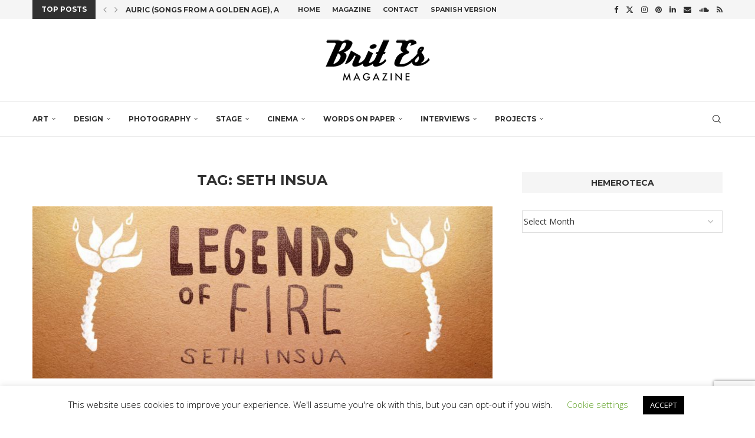

--- FILE ---
content_type: text/html; charset=utf-8
request_url: https://www.google.com/recaptcha/api2/anchor?ar=1&k=6Ld-mMIUAAAAAG1qnu4yr2481m8EF22onFoNiyOy&co=aHR0cHM6Ly93d3cuYnJpdGVzbWFnLmNvbTo0NDM.&hl=en&v=PoyoqOPhxBO7pBk68S4YbpHZ&size=invisible&anchor-ms=20000&execute-ms=30000&cb=dn5j5ftitxc7
body_size: 48606
content:
<!DOCTYPE HTML><html dir="ltr" lang="en"><head><meta http-equiv="Content-Type" content="text/html; charset=UTF-8">
<meta http-equiv="X-UA-Compatible" content="IE=edge">
<title>reCAPTCHA</title>
<style type="text/css">
/* cyrillic-ext */
@font-face {
  font-family: 'Roboto';
  font-style: normal;
  font-weight: 400;
  font-stretch: 100%;
  src: url(//fonts.gstatic.com/s/roboto/v48/KFO7CnqEu92Fr1ME7kSn66aGLdTylUAMa3GUBHMdazTgWw.woff2) format('woff2');
  unicode-range: U+0460-052F, U+1C80-1C8A, U+20B4, U+2DE0-2DFF, U+A640-A69F, U+FE2E-FE2F;
}
/* cyrillic */
@font-face {
  font-family: 'Roboto';
  font-style: normal;
  font-weight: 400;
  font-stretch: 100%;
  src: url(//fonts.gstatic.com/s/roboto/v48/KFO7CnqEu92Fr1ME7kSn66aGLdTylUAMa3iUBHMdazTgWw.woff2) format('woff2');
  unicode-range: U+0301, U+0400-045F, U+0490-0491, U+04B0-04B1, U+2116;
}
/* greek-ext */
@font-face {
  font-family: 'Roboto';
  font-style: normal;
  font-weight: 400;
  font-stretch: 100%;
  src: url(//fonts.gstatic.com/s/roboto/v48/KFO7CnqEu92Fr1ME7kSn66aGLdTylUAMa3CUBHMdazTgWw.woff2) format('woff2');
  unicode-range: U+1F00-1FFF;
}
/* greek */
@font-face {
  font-family: 'Roboto';
  font-style: normal;
  font-weight: 400;
  font-stretch: 100%;
  src: url(//fonts.gstatic.com/s/roboto/v48/KFO7CnqEu92Fr1ME7kSn66aGLdTylUAMa3-UBHMdazTgWw.woff2) format('woff2');
  unicode-range: U+0370-0377, U+037A-037F, U+0384-038A, U+038C, U+038E-03A1, U+03A3-03FF;
}
/* math */
@font-face {
  font-family: 'Roboto';
  font-style: normal;
  font-weight: 400;
  font-stretch: 100%;
  src: url(//fonts.gstatic.com/s/roboto/v48/KFO7CnqEu92Fr1ME7kSn66aGLdTylUAMawCUBHMdazTgWw.woff2) format('woff2');
  unicode-range: U+0302-0303, U+0305, U+0307-0308, U+0310, U+0312, U+0315, U+031A, U+0326-0327, U+032C, U+032F-0330, U+0332-0333, U+0338, U+033A, U+0346, U+034D, U+0391-03A1, U+03A3-03A9, U+03B1-03C9, U+03D1, U+03D5-03D6, U+03F0-03F1, U+03F4-03F5, U+2016-2017, U+2034-2038, U+203C, U+2040, U+2043, U+2047, U+2050, U+2057, U+205F, U+2070-2071, U+2074-208E, U+2090-209C, U+20D0-20DC, U+20E1, U+20E5-20EF, U+2100-2112, U+2114-2115, U+2117-2121, U+2123-214F, U+2190, U+2192, U+2194-21AE, U+21B0-21E5, U+21F1-21F2, U+21F4-2211, U+2213-2214, U+2216-22FF, U+2308-230B, U+2310, U+2319, U+231C-2321, U+2336-237A, U+237C, U+2395, U+239B-23B7, U+23D0, U+23DC-23E1, U+2474-2475, U+25AF, U+25B3, U+25B7, U+25BD, U+25C1, U+25CA, U+25CC, U+25FB, U+266D-266F, U+27C0-27FF, U+2900-2AFF, U+2B0E-2B11, U+2B30-2B4C, U+2BFE, U+3030, U+FF5B, U+FF5D, U+1D400-1D7FF, U+1EE00-1EEFF;
}
/* symbols */
@font-face {
  font-family: 'Roboto';
  font-style: normal;
  font-weight: 400;
  font-stretch: 100%;
  src: url(//fonts.gstatic.com/s/roboto/v48/KFO7CnqEu92Fr1ME7kSn66aGLdTylUAMaxKUBHMdazTgWw.woff2) format('woff2');
  unicode-range: U+0001-000C, U+000E-001F, U+007F-009F, U+20DD-20E0, U+20E2-20E4, U+2150-218F, U+2190, U+2192, U+2194-2199, U+21AF, U+21E6-21F0, U+21F3, U+2218-2219, U+2299, U+22C4-22C6, U+2300-243F, U+2440-244A, U+2460-24FF, U+25A0-27BF, U+2800-28FF, U+2921-2922, U+2981, U+29BF, U+29EB, U+2B00-2BFF, U+4DC0-4DFF, U+FFF9-FFFB, U+10140-1018E, U+10190-1019C, U+101A0, U+101D0-101FD, U+102E0-102FB, U+10E60-10E7E, U+1D2C0-1D2D3, U+1D2E0-1D37F, U+1F000-1F0FF, U+1F100-1F1AD, U+1F1E6-1F1FF, U+1F30D-1F30F, U+1F315, U+1F31C, U+1F31E, U+1F320-1F32C, U+1F336, U+1F378, U+1F37D, U+1F382, U+1F393-1F39F, U+1F3A7-1F3A8, U+1F3AC-1F3AF, U+1F3C2, U+1F3C4-1F3C6, U+1F3CA-1F3CE, U+1F3D4-1F3E0, U+1F3ED, U+1F3F1-1F3F3, U+1F3F5-1F3F7, U+1F408, U+1F415, U+1F41F, U+1F426, U+1F43F, U+1F441-1F442, U+1F444, U+1F446-1F449, U+1F44C-1F44E, U+1F453, U+1F46A, U+1F47D, U+1F4A3, U+1F4B0, U+1F4B3, U+1F4B9, U+1F4BB, U+1F4BF, U+1F4C8-1F4CB, U+1F4D6, U+1F4DA, U+1F4DF, U+1F4E3-1F4E6, U+1F4EA-1F4ED, U+1F4F7, U+1F4F9-1F4FB, U+1F4FD-1F4FE, U+1F503, U+1F507-1F50B, U+1F50D, U+1F512-1F513, U+1F53E-1F54A, U+1F54F-1F5FA, U+1F610, U+1F650-1F67F, U+1F687, U+1F68D, U+1F691, U+1F694, U+1F698, U+1F6AD, U+1F6B2, U+1F6B9-1F6BA, U+1F6BC, U+1F6C6-1F6CF, U+1F6D3-1F6D7, U+1F6E0-1F6EA, U+1F6F0-1F6F3, U+1F6F7-1F6FC, U+1F700-1F7FF, U+1F800-1F80B, U+1F810-1F847, U+1F850-1F859, U+1F860-1F887, U+1F890-1F8AD, U+1F8B0-1F8BB, U+1F8C0-1F8C1, U+1F900-1F90B, U+1F93B, U+1F946, U+1F984, U+1F996, U+1F9E9, U+1FA00-1FA6F, U+1FA70-1FA7C, U+1FA80-1FA89, U+1FA8F-1FAC6, U+1FACE-1FADC, U+1FADF-1FAE9, U+1FAF0-1FAF8, U+1FB00-1FBFF;
}
/* vietnamese */
@font-face {
  font-family: 'Roboto';
  font-style: normal;
  font-weight: 400;
  font-stretch: 100%;
  src: url(//fonts.gstatic.com/s/roboto/v48/KFO7CnqEu92Fr1ME7kSn66aGLdTylUAMa3OUBHMdazTgWw.woff2) format('woff2');
  unicode-range: U+0102-0103, U+0110-0111, U+0128-0129, U+0168-0169, U+01A0-01A1, U+01AF-01B0, U+0300-0301, U+0303-0304, U+0308-0309, U+0323, U+0329, U+1EA0-1EF9, U+20AB;
}
/* latin-ext */
@font-face {
  font-family: 'Roboto';
  font-style: normal;
  font-weight: 400;
  font-stretch: 100%;
  src: url(//fonts.gstatic.com/s/roboto/v48/KFO7CnqEu92Fr1ME7kSn66aGLdTylUAMa3KUBHMdazTgWw.woff2) format('woff2');
  unicode-range: U+0100-02BA, U+02BD-02C5, U+02C7-02CC, U+02CE-02D7, U+02DD-02FF, U+0304, U+0308, U+0329, U+1D00-1DBF, U+1E00-1E9F, U+1EF2-1EFF, U+2020, U+20A0-20AB, U+20AD-20C0, U+2113, U+2C60-2C7F, U+A720-A7FF;
}
/* latin */
@font-face {
  font-family: 'Roboto';
  font-style: normal;
  font-weight: 400;
  font-stretch: 100%;
  src: url(//fonts.gstatic.com/s/roboto/v48/KFO7CnqEu92Fr1ME7kSn66aGLdTylUAMa3yUBHMdazQ.woff2) format('woff2');
  unicode-range: U+0000-00FF, U+0131, U+0152-0153, U+02BB-02BC, U+02C6, U+02DA, U+02DC, U+0304, U+0308, U+0329, U+2000-206F, U+20AC, U+2122, U+2191, U+2193, U+2212, U+2215, U+FEFF, U+FFFD;
}
/* cyrillic-ext */
@font-face {
  font-family: 'Roboto';
  font-style: normal;
  font-weight: 500;
  font-stretch: 100%;
  src: url(//fonts.gstatic.com/s/roboto/v48/KFO7CnqEu92Fr1ME7kSn66aGLdTylUAMa3GUBHMdazTgWw.woff2) format('woff2');
  unicode-range: U+0460-052F, U+1C80-1C8A, U+20B4, U+2DE0-2DFF, U+A640-A69F, U+FE2E-FE2F;
}
/* cyrillic */
@font-face {
  font-family: 'Roboto';
  font-style: normal;
  font-weight: 500;
  font-stretch: 100%;
  src: url(//fonts.gstatic.com/s/roboto/v48/KFO7CnqEu92Fr1ME7kSn66aGLdTylUAMa3iUBHMdazTgWw.woff2) format('woff2');
  unicode-range: U+0301, U+0400-045F, U+0490-0491, U+04B0-04B1, U+2116;
}
/* greek-ext */
@font-face {
  font-family: 'Roboto';
  font-style: normal;
  font-weight: 500;
  font-stretch: 100%;
  src: url(//fonts.gstatic.com/s/roboto/v48/KFO7CnqEu92Fr1ME7kSn66aGLdTylUAMa3CUBHMdazTgWw.woff2) format('woff2');
  unicode-range: U+1F00-1FFF;
}
/* greek */
@font-face {
  font-family: 'Roboto';
  font-style: normal;
  font-weight: 500;
  font-stretch: 100%;
  src: url(//fonts.gstatic.com/s/roboto/v48/KFO7CnqEu92Fr1ME7kSn66aGLdTylUAMa3-UBHMdazTgWw.woff2) format('woff2');
  unicode-range: U+0370-0377, U+037A-037F, U+0384-038A, U+038C, U+038E-03A1, U+03A3-03FF;
}
/* math */
@font-face {
  font-family: 'Roboto';
  font-style: normal;
  font-weight: 500;
  font-stretch: 100%;
  src: url(//fonts.gstatic.com/s/roboto/v48/KFO7CnqEu92Fr1ME7kSn66aGLdTylUAMawCUBHMdazTgWw.woff2) format('woff2');
  unicode-range: U+0302-0303, U+0305, U+0307-0308, U+0310, U+0312, U+0315, U+031A, U+0326-0327, U+032C, U+032F-0330, U+0332-0333, U+0338, U+033A, U+0346, U+034D, U+0391-03A1, U+03A3-03A9, U+03B1-03C9, U+03D1, U+03D5-03D6, U+03F0-03F1, U+03F4-03F5, U+2016-2017, U+2034-2038, U+203C, U+2040, U+2043, U+2047, U+2050, U+2057, U+205F, U+2070-2071, U+2074-208E, U+2090-209C, U+20D0-20DC, U+20E1, U+20E5-20EF, U+2100-2112, U+2114-2115, U+2117-2121, U+2123-214F, U+2190, U+2192, U+2194-21AE, U+21B0-21E5, U+21F1-21F2, U+21F4-2211, U+2213-2214, U+2216-22FF, U+2308-230B, U+2310, U+2319, U+231C-2321, U+2336-237A, U+237C, U+2395, U+239B-23B7, U+23D0, U+23DC-23E1, U+2474-2475, U+25AF, U+25B3, U+25B7, U+25BD, U+25C1, U+25CA, U+25CC, U+25FB, U+266D-266F, U+27C0-27FF, U+2900-2AFF, U+2B0E-2B11, U+2B30-2B4C, U+2BFE, U+3030, U+FF5B, U+FF5D, U+1D400-1D7FF, U+1EE00-1EEFF;
}
/* symbols */
@font-face {
  font-family: 'Roboto';
  font-style: normal;
  font-weight: 500;
  font-stretch: 100%;
  src: url(//fonts.gstatic.com/s/roboto/v48/KFO7CnqEu92Fr1ME7kSn66aGLdTylUAMaxKUBHMdazTgWw.woff2) format('woff2');
  unicode-range: U+0001-000C, U+000E-001F, U+007F-009F, U+20DD-20E0, U+20E2-20E4, U+2150-218F, U+2190, U+2192, U+2194-2199, U+21AF, U+21E6-21F0, U+21F3, U+2218-2219, U+2299, U+22C4-22C6, U+2300-243F, U+2440-244A, U+2460-24FF, U+25A0-27BF, U+2800-28FF, U+2921-2922, U+2981, U+29BF, U+29EB, U+2B00-2BFF, U+4DC0-4DFF, U+FFF9-FFFB, U+10140-1018E, U+10190-1019C, U+101A0, U+101D0-101FD, U+102E0-102FB, U+10E60-10E7E, U+1D2C0-1D2D3, U+1D2E0-1D37F, U+1F000-1F0FF, U+1F100-1F1AD, U+1F1E6-1F1FF, U+1F30D-1F30F, U+1F315, U+1F31C, U+1F31E, U+1F320-1F32C, U+1F336, U+1F378, U+1F37D, U+1F382, U+1F393-1F39F, U+1F3A7-1F3A8, U+1F3AC-1F3AF, U+1F3C2, U+1F3C4-1F3C6, U+1F3CA-1F3CE, U+1F3D4-1F3E0, U+1F3ED, U+1F3F1-1F3F3, U+1F3F5-1F3F7, U+1F408, U+1F415, U+1F41F, U+1F426, U+1F43F, U+1F441-1F442, U+1F444, U+1F446-1F449, U+1F44C-1F44E, U+1F453, U+1F46A, U+1F47D, U+1F4A3, U+1F4B0, U+1F4B3, U+1F4B9, U+1F4BB, U+1F4BF, U+1F4C8-1F4CB, U+1F4D6, U+1F4DA, U+1F4DF, U+1F4E3-1F4E6, U+1F4EA-1F4ED, U+1F4F7, U+1F4F9-1F4FB, U+1F4FD-1F4FE, U+1F503, U+1F507-1F50B, U+1F50D, U+1F512-1F513, U+1F53E-1F54A, U+1F54F-1F5FA, U+1F610, U+1F650-1F67F, U+1F687, U+1F68D, U+1F691, U+1F694, U+1F698, U+1F6AD, U+1F6B2, U+1F6B9-1F6BA, U+1F6BC, U+1F6C6-1F6CF, U+1F6D3-1F6D7, U+1F6E0-1F6EA, U+1F6F0-1F6F3, U+1F6F7-1F6FC, U+1F700-1F7FF, U+1F800-1F80B, U+1F810-1F847, U+1F850-1F859, U+1F860-1F887, U+1F890-1F8AD, U+1F8B0-1F8BB, U+1F8C0-1F8C1, U+1F900-1F90B, U+1F93B, U+1F946, U+1F984, U+1F996, U+1F9E9, U+1FA00-1FA6F, U+1FA70-1FA7C, U+1FA80-1FA89, U+1FA8F-1FAC6, U+1FACE-1FADC, U+1FADF-1FAE9, U+1FAF0-1FAF8, U+1FB00-1FBFF;
}
/* vietnamese */
@font-face {
  font-family: 'Roboto';
  font-style: normal;
  font-weight: 500;
  font-stretch: 100%;
  src: url(//fonts.gstatic.com/s/roboto/v48/KFO7CnqEu92Fr1ME7kSn66aGLdTylUAMa3OUBHMdazTgWw.woff2) format('woff2');
  unicode-range: U+0102-0103, U+0110-0111, U+0128-0129, U+0168-0169, U+01A0-01A1, U+01AF-01B0, U+0300-0301, U+0303-0304, U+0308-0309, U+0323, U+0329, U+1EA0-1EF9, U+20AB;
}
/* latin-ext */
@font-face {
  font-family: 'Roboto';
  font-style: normal;
  font-weight: 500;
  font-stretch: 100%;
  src: url(//fonts.gstatic.com/s/roboto/v48/KFO7CnqEu92Fr1ME7kSn66aGLdTylUAMa3KUBHMdazTgWw.woff2) format('woff2');
  unicode-range: U+0100-02BA, U+02BD-02C5, U+02C7-02CC, U+02CE-02D7, U+02DD-02FF, U+0304, U+0308, U+0329, U+1D00-1DBF, U+1E00-1E9F, U+1EF2-1EFF, U+2020, U+20A0-20AB, U+20AD-20C0, U+2113, U+2C60-2C7F, U+A720-A7FF;
}
/* latin */
@font-face {
  font-family: 'Roboto';
  font-style: normal;
  font-weight: 500;
  font-stretch: 100%;
  src: url(//fonts.gstatic.com/s/roboto/v48/KFO7CnqEu92Fr1ME7kSn66aGLdTylUAMa3yUBHMdazQ.woff2) format('woff2');
  unicode-range: U+0000-00FF, U+0131, U+0152-0153, U+02BB-02BC, U+02C6, U+02DA, U+02DC, U+0304, U+0308, U+0329, U+2000-206F, U+20AC, U+2122, U+2191, U+2193, U+2212, U+2215, U+FEFF, U+FFFD;
}
/* cyrillic-ext */
@font-face {
  font-family: 'Roboto';
  font-style: normal;
  font-weight: 900;
  font-stretch: 100%;
  src: url(//fonts.gstatic.com/s/roboto/v48/KFO7CnqEu92Fr1ME7kSn66aGLdTylUAMa3GUBHMdazTgWw.woff2) format('woff2');
  unicode-range: U+0460-052F, U+1C80-1C8A, U+20B4, U+2DE0-2DFF, U+A640-A69F, U+FE2E-FE2F;
}
/* cyrillic */
@font-face {
  font-family: 'Roboto';
  font-style: normal;
  font-weight: 900;
  font-stretch: 100%;
  src: url(//fonts.gstatic.com/s/roboto/v48/KFO7CnqEu92Fr1ME7kSn66aGLdTylUAMa3iUBHMdazTgWw.woff2) format('woff2');
  unicode-range: U+0301, U+0400-045F, U+0490-0491, U+04B0-04B1, U+2116;
}
/* greek-ext */
@font-face {
  font-family: 'Roboto';
  font-style: normal;
  font-weight: 900;
  font-stretch: 100%;
  src: url(//fonts.gstatic.com/s/roboto/v48/KFO7CnqEu92Fr1ME7kSn66aGLdTylUAMa3CUBHMdazTgWw.woff2) format('woff2');
  unicode-range: U+1F00-1FFF;
}
/* greek */
@font-face {
  font-family: 'Roboto';
  font-style: normal;
  font-weight: 900;
  font-stretch: 100%;
  src: url(//fonts.gstatic.com/s/roboto/v48/KFO7CnqEu92Fr1ME7kSn66aGLdTylUAMa3-UBHMdazTgWw.woff2) format('woff2');
  unicode-range: U+0370-0377, U+037A-037F, U+0384-038A, U+038C, U+038E-03A1, U+03A3-03FF;
}
/* math */
@font-face {
  font-family: 'Roboto';
  font-style: normal;
  font-weight: 900;
  font-stretch: 100%;
  src: url(//fonts.gstatic.com/s/roboto/v48/KFO7CnqEu92Fr1ME7kSn66aGLdTylUAMawCUBHMdazTgWw.woff2) format('woff2');
  unicode-range: U+0302-0303, U+0305, U+0307-0308, U+0310, U+0312, U+0315, U+031A, U+0326-0327, U+032C, U+032F-0330, U+0332-0333, U+0338, U+033A, U+0346, U+034D, U+0391-03A1, U+03A3-03A9, U+03B1-03C9, U+03D1, U+03D5-03D6, U+03F0-03F1, U+03F4-03F5, U+2016-2017, U+2034-2038, U+203C, U+2040, U+2043, U+2047, U+2050, U+2057, U+205F, U+2070-2071, U+2074-208E, U+2090-209C, U+20D0-20DC, U+20E1, U+20E5-20EF, U+2100-2112, U+2114-2115, U+2117-2121, U+2123-214F, U+2190, U+2192, U+2194-21AE, U+21B0-21E5, U+21F1-21F2, U+21F4-2211, U+2213-2214, U+2216-22FF, U+2308-230B, U+2310, U+2319, U+231C-2321, U+2336-237A, U+237C, U+2395, U+239B-23B7, U+23D0, U+23DC-23E1, U+2474-2475, U+25AF, U+25B3, U+25B7, U+25BD, U+25C1, U+25CA, U+25CC, U+25FB, U+266D-266F, U+27C0-27FF, U+2900-2AFF, U+2B0E-2B11, U+2B30-2B4C, U+2BFE, U+3030, U+FF5B, U+FF5D, U+1D400-1D7FF, U+1EE00-1EEFF;
}
/* symbols */
@font-face {
  font-family: 'Roboto';
  font-style: normal;
  font-weight: 900;
  font-stretch: 100%;
  src: url(//fonts.gstatic.com/s/roboto/v48/KFO7CnqEu92Fr1ME7kSn66aGLdTylUAMaxKUBHMdazTgWw.woff2) format('woff2');
  unicode-range: U+0001-000C, U+000E-001F, U+007F-009F, U+20DD-20E0, U+20E2-20E4, U+2150-218F, U+2190, U+2192, U+2194-2199, U+21AF, U+21E6-21F0, U+21F3, U+2218-2219, U+2299, U+22C4-22C6, U+2300-243F, U+2440-244A, U+2460-24FF, U+25A0-27BF, U+2800-28FF, U+2921-2922, U+2981, U+29BF, U+29EB, U+2B00-2BFF, U+4DC0-4DFF, U+FFF9-FFFB, U+10140-1018E, U+10190-1019C, U+101A0, U+101D0-101FD, U+102E0-102FB, U+10E60-10E7E, U+1D2C0-1D2D3, U+1D2E0-1D37F, U+1F000-1F0FF, U+1F100-1F1AD, U+1F1E6-1F1FF, U+1F30D-1F30F, U+1F315, U+1F31C, U+1F31E, U+1F320-1F32C, U+1F336, U+1F378, U+1F37D, U+1F382, U+1F393-1F39F, U+1F3A7-1F3A8, U+1F3AC-1F3AF, U+1F3C2, U+1F3C4-1F3C6, U+1F3CA-1F3CE, U+1F3D4-1F3E0, U+1F3ED, U+1F3F1-1F3F3, U+1F3F5-1F3F7, U+1F408, U+1F415, U+1F41F, U+1F426, U+1F43F, U+1F441-1F442, U+1F444, U+1F446-1F449, U+1F44C-1F44E, U+1F453, U+1F46A, U+1F47D, U+1F4A3, U+1F4B0, U+1F4B3, U+1F4B9, U+1F4BB, U+1F4BF, U+1F4C8-1F4CB, U+1F4D6, U+1F4DA, U+1F4DF, U+1F4E3-1F4E6, U+1F4EA-1F4ED, U+1F4F7, U+1F4F9-1F4FB, U+1F4FD-1F4FE, U+1F503, U+1F507-1F50B, U+1F50D, U+1F512-1F513, U+1F53E-1F54A, U+1F54F-1F5FA, U+1F610, U+1F650-1F67F, U+1F687, U+1F68D, U+1F691, U+1F694, U+1F698, U+1F6AD, U+1F6B2, U+1F6B9-1F6BA, U+1F6BC, U+1F6C6-1F6CF, U+1F6D3-1F6D7, U+1F6E0-1F6EA, U+1F6F0-1F6F3, U+1F6F7-1F6FC, U+1F700-1F7FF, U+1F800-1F80B, U+1F810-1F847, U+1F850-1F859, U+1F860-1F887, U+1F890-1F8AD, U+1F8B0-1F8BB, U+1F8C0-1F8C1, U+1F900-1F90B, U+1F93B, U+1F946, U+1F984, U+1F996, U+1F9E9, U+1FA00-1FA6F, U+1FA70-1FA7C, U+1FA80-1FA89, U+1FA8F-1FAC6, U+1FACE-1FADC, U+1FADF-1FAE9, U+1FAF0-1FAF8, U+1FB00-1FBFF;
}
/* vietnamese */
@font-face {
  font-family: 'Roboto';
  font-style: normal;
  font-weight: 900;
  font-stretch: 100%;
  src: url(//fonts.gstatic.com/s/roboto/v48/KFO7CnqEu92Fr1ME7kSn66aGLdTylUAMa3OUBHMdazTgWw.woff2) format('woff2');
  unicode-range: U+0102-0103, U+0110-0111, U+0128-0129, U+0168-0169, U+01A0-01A1, U+01AF-01B0, U+0300-0301, U+0303-0304, U+0308-0309, U+0323, U+0329, U+1EA0-1EF9, U+20AB;
}
/* latin-ext */
@font-face {
  font-family: 'Roboto';
  font-style: normal;
  font-weight: 900;
  font-stretch: 100%;
  src: url(//fonts.gstatic.com/s/roboto/v48/KFO7CnqEu92Fr1ME7kSn66aGLdTylUAMa3KUBHMdazTgWw.woff2) format('woff2');
  unicode-range: U+0100-02BA, U+02BD-02C5, U+02C7-02CC, U+02CE-02D7, U+02DD-02FF, U+0304, U+0308, U+0329, U+1D00-1DBF, U+1E00-1E9F, U+1EF2-1EFF, U+2020, U+20A0-20AB, U+20AD-20C0, U+2113, U+2C60-2C7F, U+A720-A7FF;
}
/* latin */
@font-face {
  font-family: 'Roboto';
  font-style: normal;
  font-weight: 900;
  font-stretch: 100%;
  src: url(//fonts.gstatic.com/s/roboto/v48/KFO7CnqEu92Fr1ME7kSn66aGLdTylUAMa3yUBHMdazQ.woff2) format('woff2');
  unicode-range: U+0000-00FF, U+0131, U+0152-0153, U+02BB-02BC, U+02C6, U+02DA, U+02DC, U+0304, U+0308, U+0329, U+2000-206F, U+20AC, U+2122, U+2191, U+2193, U+2212, U+2215, U+FEFF, U+FFFD;
}

</style>
<link rel="stylesheet" type="text/css" href="https://www.gstatic.com/recaptcha/releases/PoyoqOPhxBO7pBk68S4YbpHZ/styles__ltr.css">
<script nonce="La3XrKXR5ZSpwQcgw7PVXg" type="text/javascript">window['__recaptcha_api'] = 'https://www.google.com/recaptcha/api2/';</script>
<script type="text/javascript" src="https://www.gstatic.com/recaptcha/releases/PoyoqOPhxBO7pBk68S4YbpHZ/recaptcha__en.js" nonce="La3XrKXR5ZSpwQcgw7PVXg">
      
    </script></head>
<body><div id="rc-anchor-alert" class="rc-anchor-alert"></div>
<input type="hidden" id="recaptcha-token" value="[base64]">
<script type="text/javascript" nonce="La3XrKXR5ZSpwQcgw7PVXg">
      recaptcha.anchor.Main.init("[\x22ainput\x22,[\x22bgdata\x22,\x22\x22,\[base64]/[base64]/[base64]/KE4oMTI0LHYsdi5HKSxMWihsLHYpKTpOKDEyNCx2LGwpLFYpLHYpLFQpKSxGKDE3MSx2KX0scjc9ZnVuY3Rpb24obCl7cmV0dXJuIGx9LEM9ZnVuY3Rpb24obCxWLHYpe04odixsLFYpLFZbYWtdPTI3OTZ9LG49ZnVuY3Rpb24obCxWKXtWLlg9KChWLlg/[base64]/[base64]/[base64]/[base64]/[base64]/[base64]/[base64]/[base64]/[base64]/[base64]/[base64]\\u003d\x22,\[base64]\\u003d\x22,\x22w4/ChhXDuFIXMsO/wqtpVsO/w6TDpMKpwqtoK30DwobClMOWbi1cVjHCvi4fY8OMW8KcKXhpw7rDsyXDucK4fcOMSsKnNcOoWsKMJ8OXwq1JwpxcGgDDgAoZKGnDsQHDvgExwrUuARBtRTUmHxfCvsKqQMOPCsKsw5zDoS/CmxzDrMOKwozDl2xEw7bCq8O7w4Q6DsKeZsOpwrXCoDzCiA7DhD8sZMK1YGjDnQ5/KMKyw6kSw5JIecK6UAggw5rCowF1byInw4PDhsKqNS/[base64]/woPCizbCiSVBw5vDsFfDvWnCqFNVw4U7wrzDs0R/[base64]/CscK3P1gJwqPCp8KCGMKad8KqwrnCiMOaw4pfWWswS8OIRRtKP0Qjw5XCisKreG9pVnNyIcK9wpxww4N8w5YSwqY/w6PChGoqBcOow6QdVMOawoXDmAI5w6/Dl3jCjMK2d0rCvsOqVTgUw65uw513w6BaV8K4VcOnK33Cr8O5H8KdZTIVesORwrY5w4phL8OsaFApwpXCoWwyCcK/PEvDmkTDisKdw7nCtFNdbMK5D8K9KATDvcOSPRjCv8ObX1PCpcKNSV3DosKcKzzCvBfDlz3CnQvDnUvDrCEhwrfCssO/RcKww7ojwoRYwojCvMKBGEFJIQtzwoPDhMKLw7wcwobCgWLCgBEWOFrCisK+TgDDt8KeLFzDu8K/[base64]/wqHCk8KrQMOsdMO2MxjCkiHCqMKIw6kuwppCEMOEYyNXwrbCocKDelp8aT3CicKdPGjDmUQfaMOxBcOHSTMVwrLDucKQwpzDjA8uYsOmw4HCrMKaw4sdw5JIwrxCwo7DkcKKVcOUDMOZw4lHwqsaO8KdETMWw5jCvRcPw77Dsy4bwqHCkWbCp2Ekw4bCmMKuwqh/AQHDgsKZwokxP8OEVcKKw44VJcOlMlQTeX/DvcKfe8O0JsKzF1ZeS8OhEMOHYFJHbzTDpsO3w4Q8fcOJWQgnEmhVw6HCrMO1ZFPDnTTDrA7DnybCjMKowoo6HcOEwp/CkATDh8OsTQLDnFAGSR1MVcKiV8K8QArDnClfwqkZCirDvMOrw5fCj8OpMgEEw7vDtnFVUQvDv8K/wrzCi8O/w4LDm8K1w77CgsOiwotmMGTCp8KtaGAyGsK/w70+w5LChMOyw4bDpxXDusKMwqjDoMKxwrE8OcKFNXHDnMK1XsKLRsKcw5DCoxUPwqUFwpsmdMK3Cx3DrcKIw7vCslPDucOLworCnsKgEiMJw47DocOIwpjDijxdw753LsKTw7wqf8OMwqovw6VqZ04HdnTDvmVRXXZQwqdGwp7Dv8OqwqnChQ9pwrdnwqU0NGc6wq/[base64]/UCRbAnEgwociw5UTwo/ChMKdL8K3w6vDk3VEJl4HcMKGdQ/Dg8Kjw4bDq8KQT1HCssO2MEjDgsKuEFTDlhhSwqjCgF8Uwq7DvRxRBDzDocOCRl8rUANFwr/[base64]/CqWfCicOTw6DCn35Nw4jCvmrCtzbCqcKWZGPDglVCw7PCqCoyw6fDkMKpw5nCnB3CoMOLw4V0wprDnwfCmcOjcAhnw6XCky7DicO5U8K1S8OTNCrCjVlETMK0WcK2JC7CvsOow7dEPH/DvlogZ8Kjw4/Di8OEF8OIJ8K/EcKww5vCsVbDtRPDvsKlKMKpwpAnwobDnB5GdE/Dp0vCm1BOT2xiwp/[base64]/DoAgqa8K9YsOhwpjDscKTVXDDsMOpQ8O/wrLDtQbCvETDgsO+T10TwoPDlMKMfgkMwpxbwqMPTcOCwopKacKWw4PDoynCpREYHMKiw4vCqCJvw4PDpDshw6cRw68Uw44CKXrDvwvCn2LDscOZesORM8Knw4LCicKJwpE0wq/DjcK+C8OKw7xRwoRLTzpIOUUpwrfCu8KuOgDDocK+X8KXM8KiWyzCnMOBwqfCtEttan7DvsKyacKPwpYMH23Dm2pcw4LDsRDDqCXDuMO5TsOIE3HDlSXCvzLDisOZw5PCqMOIwp/CtDw3wpbCscKcDMOdw6h1RsOiQsOrw60AMMKAwqZqJ8K0w7PClxIrJQHCisOjby4NwrdXw5nCnMOmFsK/woNzw6zCusO1D3MnCMKCC8O9wrbChl3CpsKTw4vCvMOzMsOlwoPDmsK/KQbCuMKcKcO+wpZHIxcABMO/w49hAcOWwqzCuAbDpcK7aCjDrF7DjsKSI8K8w5nCpsKCw4oEw60nw5srw4Y1wrPCmFxYw7LCmcOrK1oMw4A1wpI9wpMSw40YWsKnwrbCphcEGMKNOcOaw4/[base64]/ZCN+TMKWd0HDqhQfw7zDgsOQJ8ONwo/DnzvCpkrDuFjDkQ7CrsOjw7PDocKCwpgSwqDDg1/CkMOlKDpVwqYlwrnDksO1wrnCvcKHw5ZDwqfDkMO8DHbDozzCnXlkTMODcsOARlJeIFXDnVtmwqRuw6jDhBUXwoMQwog5QCDCrcOywq/DusKTEMOAT8KJLVPDpQ3CkGvCucOXdGXCnsKWMTYHwpXCn3TCvsKDwqbDqC/Cpwklwop+RMOXb1Ukwp8tInjCicKvw7pBw5kwZx/DrXNOwqkAwonDh0DDuMKPw7hdNB/[base64]/[base64]/Cn8KFL2jDksKUw6snLsO9wpDDkSMkw4AlCyUKw4J0w6nDqsONRhcrw7Bww77DqcKKO8Kjwo9ew6csXsKNw7t6w4bDlDFTDiBHwqUEw5jDvsKCwo3CvVt2wrRxw73Dp0nCvcOUwpIESsOiHSLCuGQIc2nDjMO9CMKUw6JHd0PCkA48bMOgw73CisKJw5fCjMKfwq/[base64]/CjxHDuMO6ARzDicOzFcKJScKtw6bCt1fCucKtw5vColjDoMORw5/DhsOGw7pUwqkfWMOyDgHCm8KGwpPCtUPDo8Oew6XDlno5NsO6wq/[base64]/CkMKcYnvDiTLCgcODw7smw7/DlMOkwrEhLcKFw6MlwovCu3vCm8OFwqE9XMOuazLDmsKaYSNXwrlgGmvDlMKtwqvDosOOwpVfcsKiAHwbwrkOwrI3w7nDpn5BHcObw4/CvsODw7bCh8KZwq3DlhgewojDksOEw75CUMOmwrskw7bCsSbClcKgw5HCmUMJwqxbwonDoVPCk8O5wqs5XcOgwqXCpcO6LiTDlC9dwonDoGR8e8Odwrc9SF/DjMKQW2DDqcOrV8KXH8O1EsK2P3vCocOkw53CjsKbw5zCgwx1w7N6w71Jwp5RacKMwqEPBnvCl8KfTnvCqgd+f18lCAfCocKOw67ChcKnwq3Cpl7Chh5BFWzCgFhFTsKew6LDocKewovCvcO/WsKtBWzCgsKNw6pawpVsJMOhCcO0C8KNw6RgCEsXY8OEfMKzw7bCtDpZPSjDucOHZCNUWsKjUcO9FBV5NMKew6B/w69PVGvChGgxwp7DpzcUXmpHw4/DusKLwpMGJFHDpMK+woc4Swd9w6QUw5dfAMKTLQ7CpMOLw5XCmSl8OMOuw6l7woURY8OMA8OEwp87MkIvR8Klw4DCtinCiTUGwotYw7bCh8KHw4w+S1HCuEpzw4wcwrDDssK8eUE/wqvCn2I9BkUgw4DDjsKOR8OHw5TDrsO6wqzDocKowpkuwpVnCgBmFcOGwqTDuSs1w6rDgsKwTsKRw6nDrsKIwrbDjMO3wpDDqMKuwrzCgBvDnGHCl8K/[base64]/wqZjw78AFcK9QMKKw5LDvcOBwrvDqMKOw5YBflvChFRKKWYew6lnLcKYw7pXwo1Lwo7DpMK2SsOtBnbCunTDnHrCjsOcS2Qow7TChMOKT0bDkFUwwrTCrMKCw5zDgEgMwp4bBXPCg8Omw4Rbwp9ww54ZwpHCgi7Du8O4eTvDuygPGRPDh8Oew5/CvcK1bX5Uw5zDlMOTwrM+w44Bw6wDOibDthXDmMKTw6TDj8Kew7Bxw73CuUPCqiJuw5fCtMKBX2pYw74zwrXClXhbXsO4f8OfC8OTUMOmwpfDjl7DkMKww7TDtwpPMcK9eMKiOUvDpFpUfcKRC8OgwpXCllY+dBfDhcKIwq/[base64]/CGXCoQDCrXHCk0hFWynDsldPKzokwpF4w4pne3DDp8K1w7DDmMOQPCl+w7VaYsKOw5kqwphQDcKWw5jCmxpkw4NSwo3Dpylvw4grwrLDqRXDp0TCssO2w5DCn8KbPMO0wqnDkVIZwrcmwpt8wpJVO8OYw5tKOG9yE1rDnEnCrsORwqPCukTDosKOGSvDkcOlw5/ChsKWwobCvsKawqgHwqk8wo1kPRV5w5lowroNwqnDuzbCnWJPIXVcwprDijtew5jDucK7w7TDkQQwH8Kmw4gow4/[base64]/[base64]/wr3CsG9vP3TCqcOjCyYVw5bCnsOrwqbCjTXDhcKlKGwhMkowwox7wobDjD3Cul1Cw6tHeXLCicKSSsO0X8KVwrjDtcK5wojCgx/DuGQXw6XDosKywr9/ScKaMETCh8OpS1PDs20Nw4R2wqZ1IknCiCpZwr/[base64]/DocOjbsOqfMKQa8KHK8OoFMOew5vCjHLDpsK9wpnCv1PClm3DuGzDnFvCpMOsw41WScO5a8KzfcKjwpNDwrxhwoMrw5dMw5MBwoEtWH1bF8K/wqMVw5bCog81F3Asw7TCgGA6w6knw7Q9wr3ClcOJw7TCkyZYw4sOBsKQPMO4E8KBR8KhYW/CpCBkdCt8wqrCrsOpUsOVEgLClMKhbcOWw4RNwrXClXPCj8ObwpfClhPChMKSw6HDihrDnTLCq8O3w5/DncODYsOZGsObw4lzNMKhwog1w6rDq8KeSsOWworDrlxqwoXCq0tQw495wrjCgAoPwqvDtsOJw55FNcK6W8KhQC7CiRZMfUwANsOUe8KWw5gLP0/DpQ7CuXPDs8KhwpjDthxXw53DmmTDph/CnMKXKsOPeMKawo3DvcOCccKBw4vCkcK4HsKLw61HwpsIOcKZcMKlBMOqw6oEUl7Cs8OZw6/DsWR0NU7DicOfPcOFwplXEcKWw7vCt8KTwrTCu8KKwqXCnhrCi8KjXcKFI8K/dsOLwowOEsO0wo8Mw59ew54qCnLDssKpGcOYVyjDmMKqw5bDhVcVwohlLjUgwpDDlSzCl8Knw5UGwrNEPEPCjcONesOIDT4GKcOyw73CgT/Do1jCq8KkWcK0w719w67CuD8cw7oMwrPDnMOabzkyw7FmasKfJcOtHA9Zw5fDgMOyRApewoLCjxYxw4BoT8KkwqYWwp9Kw6gzB8Kjwr0/w7gcOSA7bMO6wrwLwofCj1kDbCzDoVpCwoHDj8O6w7I6wqHCtV1NXcOPFcKCc2N1wpQ3w7fClsOdNcOnw5chw7xCJMKOw78MHjFAZMOZNsKcwr7CtsOwIMOiGUTDpFtxFA0tUE5Zwo/CqcOmM8K8OsKww7rDrTDCnFvClgRDwotNw7LDg09fMVdMAMO7EDlYw47DiH/ClcKpw6t2wqPCnsK/w6HChsKUw6kCwrnCslx8wpzChsK4w4DCiMOuwqPDkxYRw5Bgw5XCl8OTwo3DsBzCmcOSw5oZEghZQmjDq39RZxzDtgHDvCF/KMK+wrXCoTHCvxt7ZcK5w6hDEcKzLQTCrcK0wphyL8OrGQ/Ct8OgwqDDg8OPwqnCtA3CgEgfdgs1w5rDtcO7HsKBMl5VIsOkw6x2w7HCv8ONwqLDiMO/wp3CjMK1JlrCjXYDwq1sw7jCiMKFfDnCjCRAwoQSw4rClcOkwoTCjRkTwozCkhkBwrtzCn/Dj8KpwrzCrsOUESFsVGwSwoXCg8OkPmXDswV2wrbCpHVEwrTDmcOgexfCoEDCiWXCon3CtMKMcsOTwqMQM8O4ScO1w75PdMO8woBnWcKKw7B4ZibDk8KuZsORw7BNwoBvKcK+woXDg8OPwoTCnsOYARt/[base64]/Ehc8w6x1w7HDlcKjMVLCqWLCj8OJSxnCoh3CvsO6wrtWw5LDuMO6KD/DsA8YbQHDq8Kjw6TDqsO+wpEAXcOOacOJwrFGKx4JVcOYwrcZw55QM2sMNDdTX8Okw5RcV1cMclTCgsOiLsOMwqDDjk/DjsOhQX7CnUzCln53b8Osw60jw5TCoMK+wqBaw71bw5ALPV4TFX8ADl/CnMKSSMK3BSYwOcKiwpMJQMOzwo9facKRCXxGwpJAWsOswqHCn8ObGjlCwpJCw43CjQrCqsKtw6JZGj3CnsKTw7LCqjFAPMKKwqDDvGbDp8Klw50Dw6BSBlbCisO/[base64]/CisOuw7DCtMOPV8O8w5fDh0FjGmHCvsK4wo7DjsOfEx4ZG8KnPGB7wqMiw47CicOKwrHCj2bCuUAjw4d1M8K4DsOGesKhwqYUw6nDh2Ecw7tsw7vCusKXw4ZBw5dZworDqsK4SBRfwqhLHMK1RMOXVMOqWyTDvyQvcMO9wqnCoMOtw64iwqEgwpxpwpNswp07Yn/[base64]/CoFVSw6nCoGcow6BiRyFHM8KZfcKLEsORwqnCnMK4wqHCjcKDIlASw7YaLMORwrPDoEQlaMKaBsObUsKlwpzCrsOXwq7Dkl0rFMOvE8KBH38IwpzDvMOYK8KePMK3OWoEw47Cuy40eRsUwq7ClTzDuMKpw4DDt1vClMOrFxPCjsKjKsK9woPCqnx+WsK/B8KbY8O7OsO8w7/CuHvDpMKKOFkSwqBhJ8OJEG0xL8KfCsOxw4HDicK4w6PCnsODTcK8RAh5w4jDnMKIwrJAwpTDpWDCrsOowpXCj3HCvxLDsGx3wqLCqWkkwoTCjSzDhHlWwp/Du27DmsOZVFnDncO3woJbTsKaMkgOGsK4w45tw4DDicKswpjCqhAcLcKkw5bDh8Kywpt7wrg2UMKeW3DDjGHDucKywpfCnsKawohAwrrDoC/CiCnCjsKrw6NkXDNjdFnCg3fCiBnDs8KgwoPDlsKQC8OgdsO1wqEIAcK1wrNLw5Newq9BwqVHHMO9w5/[base64]/[base64]/w5LDuxJewpQRwpcLw4xxw5FfwodWw6Qpw6/[base64]/w7fCo8O9fwHClwfDjcOUfcKdX8ONcMKoU8KPw6fDtsORw7AfRknCvQ/Cu8OECMKqwovCucKDCwMLZ8OOw55wbS8MwqJfJB/Dm8O8O8Kvw5oPLsKMwr8bw5fCjsOJw4PDgcOfw6PCrcKOZR/[base64]/DlMK7F2zCjUPCqMK4w6dZw4jDocKiA8KMLwXCrcO2DmrDisOTwrXCg8KewpFCw7DCtMK/[base64]/wobCpVPChDIQwrx8wpHDs8K/Ugs8wp0lwqjDt8Kbw6xKejPDr8ObKcK6LcOXXDkDUQ04IMOtw4wZMj3Cg8KOU8KlZ8OswojCh8OWwrdWFMKcDcKDNkVNecKJT8KBBMKAwrYKN8OVwpTDpMK/[base64]/CqwjClcOTDsKiwqkzPRjClMOtGcOZWsKJWMOaScO0CsKNw4bCq0Qrw6h/[base64]/woHDmFUKFMOAw6QXbyM0w7/[base64]/wqDDqMOjTMK5w6bDgcOFw6DDuRhWSAvCucKvEsOOwp1eX2N9w6t3VHnDvMO/wqvChcOabQfClhrDpzPCgMOiw7FbEwXDm8KWw6kGw47CkHN5KcO+w7RLEUDDp3hlw6zCtsOFKMORUMOEw4ZHEsOYw5/DtsO2w55qb8Kbw47DrFttBsK5w6PDiRTCgcOTCnFwJMO6IMKSwohtHMKhw580AUEgw5E9wod4w7HCoR/[base64]/DoQ0ww6xpw57Cj8KmfsKQOm0XwqrCmEMoVU1IYDcyw69Dc8OPw63DgCTDhnnDpl1iBcOCJMOLw4nDjsKwVDrDk8KVelnCh8OLXsOvJiA9F8ObwpLDoMKRwrrCvS7DscOpMMONw47DtcKsJcKsS8Kyw6d6SWsSw7TCoU/CrcOKQ0rDm2nCtHkWw4/DlTNDDsKrwo3DqUnCmR4hw6MpwqjClWnClgHDl3bDj8KJIMOfw6RjUsOSH3jDtMOGw4XDmHoqPcOKwojDh3jCjzdiAMKbVFjDq8K7UCTCgxzDiMKkEcOOwqZRHCLDsRTCri1Jw6DCi0HDvsOMwociMwhTagJiKCABFMOdw41jXXDDkMOtw7/[base64]/IWvDjsO3wp4mRlA0wrLCnEssJH0ewp53UcK6TMOZNWZ4HMOQJGbDrC7Cr2kuH1Z7WsOzw7/Du1FSw44eKHEywq1Zam3CsivCosKTcVd0NcOID8Oaw54Mw7PDvcO0X0Nmw5/DngxxwoMgDsOwXikUciIlWcKuw6XDm8OUwoXCkcO9wpN4woMYYBvDoMONe3vCgCsfwr5nUcKywprCl8OBw7LDgMOzw6gOw48Bw5HDqMODLMK+wrbDhU94aFTChcOew6ZZw7sdwrw8wp/CtxMSbV5tOkRRZsKnEsOae8O6wprDtcKvUMOSw5pgwphjw5saHSnCkTI0fwvDkxLCnsKrw5rCl24NcsO/w7zCs8K8G8O2w7fCikFkw5bCqUUrw6dDFcKJCnTCrVRuaMKgJsKxJsKxw6tgwrtWLcOAw6XCt8KNUQfDt8OOw4PCvsK7wqRfwq0lf2s5wp3Du04BPsKCYcKxAsKuw4IvB2XCshNeQmwCwr3DkcK2w71rScOMcixfJCE7b8KFZAkrZ8KsV8OrDXIcQMKGw5/Co8O2wqbCvMKKag/DvcKrwobCggkdw64Gwr/DhAPDgkvDhcOxwpXDvFgPbmdRwo5kIxPDuCnCj2lhPw9AOMKPWMO/wqPCvWUeER/[base64]/CgcOrwoVdw4lpcW4Bw5XCqcKNPsKMwp1uwrTDu0HCli3CmMOuw4vDmcO+ZMOBwp4wwpDDqMOlwoY/w4LDvgrCskvDpGw3w7fCsDXComVJbMO1HcOjw7xuwo7DnsOqfcOhAwRiKcORw6zDvMK8wo3CrMK3wo3CnMO8O8OeezjCjkDClcOgwrHCuMKnw4vCisKSFcOCw6gBa0pHAF/DrsODF8OPwp94w6Igw5vDt8ONw6EywrTCmsKrUsOGwoN3w64lSMObWxbCjUnCt0dXw6TCgMKxOB/Cq3AHAFXCm8KPasKPwrBew4XDjsOYCA50DcOpOElsa8Kmc0XDpS5Pwp/CrXVOwq3CjVHCmyUdwqYjw7DDucO0wqPDjghkX8OSX8KZTQVaQBXDmwnCrMKHwp7DvT9Jw67DlcKuKcKBLcKMdcKrwq3Cn0zDvcOow6VXw69HwpbDqSXCjnkcD8Opwr3CkcKWwpMJQsOBwrvCq8OEFhvDiTXCrT/[base64]/OsKowqLCpcOTw6hgXnNGwrPClDTCqsKCwqrCrcKLKMOUwo3CkhFzw4LCj3IYwoXCvUwvwokhwrnDnWEawpoVw6fChMOhVTHDq0DCqGvChiQew6HDum/CuyrDg2zCkcKIw6bCg3IUd8O0wrHDhThIwqvDthzCpD7DhsOsasKeQ3rCjcOLw5vDsWDDqAYAwp9aw6XDnMK0BsKZRsO8XcO6wpt+w5lqwoUewog+w53DmU/[base64]/wq7ClQ/[base64]/[base64]/[base64]/CgMKOW8KPw5Vow4I3SsOtw5ctwpQow77DnyDDqEbDogJGRsKxUMKOEsOKwq8USWdVAsKuVHfCrDA9WcKpwpF8XwcVw67Cs3bDvcKLacOOwqvDky7DpcOuw7vCtkgvw53DkWbDqsO1wq1QZsKdJcOzw63Cs2NcJMKvw79/JMObw4kKwq1MIGwtwprDkcOAw7U9DsONwoPCi3BkZMOtw6okccK8wqZ1HcO/wobCl1vCtMOid8O6IXfDtDgyw5LCrEbDsnkMw4Z9UTxBdDtjw6BjSCRbw6XDqwxLHsO4Q8KGE1xKCADCtsK/wphHw4LDuXg0w7zCm2xES8KlVMKNN2DDqWnCosKVG8KBw6rDpcOYLsO/TMOrNhp8w5Bzwr/CqxVOc8Olwos6wp3Cu8KwCDTDqcOowrZmJ1DDhSRbwobDgVfDtsOYfMO+esO/UcKeDCPDkxwRMcKpN8Owwo7DuxJuA8ODwr9xEinCl8OgwqXDl8OaF0lLwqTCpELDux5gw6kqw5NPwqjCnAxpw4sBwqoTw7DCq8KiwqpuGSR1OEwMBEPChGDCvMO0w7Vgw4ZtJ8Odw4YlXWNDw6EJwo/DusKSw4Q1BnjDv8KYN8OpVcO4w77CtsO/Om/Diyt2McK9Z8Kaw5HCrCNzJwwfDcOeXsKiAMOZwo5pwrHDjMK2ISTCvMKWwoRPwrE4w7XCjGM+w543Xig9w7TCnUUrAWcgw77DmHQYZkrDjcOzZRbDosOWwqQVwpFleMO1YB9eZ8OEM0V8w7NSwrotw4bDqcK2wp1pEQpcwqNUbsOVw4/DmH9IbDZ2wrALVHzCm8KUwqVgw7cZwofDn8Otw6IPwpkewqrDsMORwqLCh1vDuMKNTgNTXHVPwoBxwoBIYMKQw7zDiANfZSjDh8Kawpp6wpYyYMKcw41vcVrCgQNbwqESwpfCggPDswkRw4nDj1nCnA/Cp8Oxw4wKawNGw509MMOkUcOaw6nDjmrCuAzDlxPCgMOpw4rDvcKPJcOPUMOtw4xWwr8gSFB5bcOrEcO5wqlOcUB/bU09RsO2BlF4DgTDncKgw54owrooGx/DrcOKZ8KELsKMw4zDkMK8CwFpw7PDrylRwqJBCMKjYcKvwoTChVDCsMOwRMK3wqFffh7Ds8Ofw65cw4QbwqTCssOXTsKRQAFIX8K7wrjDp8O1wrQmKcOcw5/[base64]/[base64]/DkTHDr8Kbw4HDv3ZpfMKyYsOIfVBWXsOGwqY/woUKTGvDucOPST9kJcK4wrvDgzVgw7JYBX4+dmvCsmLDk8Kiw4bDssK0FQnDkMKzw4vDhcK6EQlvB3zCmMObQljCqhQxwrlrw69eN3zDucOfw6JXGW5/I8Knw4ViP8Kxw4REEmZjJh3DlUEsVMOqwrRRwoPCoXfClsOgwp5kacK1YntSEGshwrnDjMOZQ8KWw6HCmj5zbUjCg2Uuwrxxw6/Cp0psaS5Hwq/CrR0cf2ARFMOmEcObw4o7w6jDviDDoUBlw4HDmikLw6vCnCc4GMOWwplyw4XDnsOow6DClcKOOcOaw6rDiF8jw79Pw7ZMIMKDE8KOwoAnE8OewoQiwpJFRsOKw48fGD/DiMKKwpEhwoMZTMKgAsOVwrXCksKFSBN9LX/CtwzCoR7DkcK+BcOCwpHCscOXJwIaFU/CkR5XMDhwAcKvw5Y3wocESmMtAcOPwoAgRsOzwpdsecOkw50vw7TCjCDCpxdQDMKHwoPCvcKww6zDtMOjw6fDjsKrw5DCncKCw4tJw5BNK8OOd8KPw699w7jCvC98BXYvBcOUDj52TMOJET/Dth5BXFMwwqnCqcO6w7LCnsK0csOkUsKEei9aw7UlwrbCn11hasKISnfDvljCusO8N2jCrcKpFMOxf1xcCMK2fsOiAlTChSknw6JuwpV4WsK/w5DCh8Kdw5/[base64]/CgFVkRQvCnwE3w6rDt8OGAm3CrsOURcOuLMO0wpzCnkwtwq3DglUgNBjDi8OEaUhrRykZwpdvw5VYGsKoT8OifiYHBAHDl8KJZREbwo8Tw61LEsOSDQMxwpTDqxJlw43CgFZywprCu8KLUy1SC0UEKC09w5/DiMO4wqMbwrnDqULCnMO/fsKIAGvDvcK4dMKowoLCjjLChcO0d8OraU/Cq2PDmsOQbnDCuCXDvsOKZcK/[base64]/w71cI8KMNhkUw4zDv8KBGXNzXcOhIsKrwqjCoA7CmiIQaU1hwrrDhmnDq2jCnnZzLkZ9w5HCgxLDpMOww6tyw59teiR/[base64]/[base64]/DicOswrNDwoPDl8OhJxEewpHDkFs2VQvCiMOnYcO3JC0kGMKpDMK8Rnwvw4QSBD/CkhbCqUzChMKARMOpKcKIw45AVFJ1w59yDsOIXVYmdRLCnsOmwqgLLHlvwotqwpLDvjPDkcOQw5jDsEwdJzklSFYvw4U2wpZhw5taBsKOf8OZQcKHXUodNC/CrF4rdMO2Whkuwo/CsQhmwrfDun7CtXDDgsKVwrjCpMOQPcOJSsOsaV7DhEnCkcOlw4bDhMK6PSfCo8OPTsK8wrbDpTzDpsKbS8K1Fmh0bQMzLMKDwrLCsmrCqcOCUMO5w4zCnQPDlsOVwpc9wpYpw6EcF8KPNX/DjMKtw6bCv8OGw7YAw7wsCjXCklcCbsOYw6vCtULDgsO7S8O7OMK1w5Qlw5PDkxnDgglfT8KmH8OzCFJTPcKze8Ojwp8ZOsOjYX3DlcK4w4bDu8KIN0LDoFUVSMKCJVLDg8ONw48gw7RICwgtXMKRNMKsw7/ChcOLw6rCk8Olw4nCqHvDscKcw7VfH2HCr07Cp8KZfcOJw6XClU1Hw7fDigsLwrfCu3vDrhMoRMOjwo8jw61Uw5PCssOJw7jCqkBdfyfDqsOzZFhVccK1w6p/O3LCl8KFwpDCjQNXw4VsZ1s/wr8Zw6DCicKKwrNEwqjCgMOtwr5NwrU9w6BrdFvDjhg/[base64]/XHM3w7XDjcK2wpNQw4vCrF3CjsO3w49cwrdIw4rCssO4w7A4aRDCpyB6wosww5jDjMOwwqE/KW8SwqJVw5DDtyDCuMOIw6Yqwq5WwrMDd8OywrHCtEhOwpY6Nk0cw4LDgXTChA9rw4Ejw4nDgn/ClQTCnsOww6BEeMOyw6nDqhl2FcKDw7oIw4Q2YsKLVMOxw5wwVR8kwoRqwpIeGgBjw4gxw4YIwpQHwoVWVRUaGCcbw7hcHzNfZcOkTDfCmkMMGBxbw7tFPsKYUVbCo27CpWErfDLDpcODwqZsQizCnHfDlW/DhMOsOcO7TcOtwoJhHMK8b8KXw5oPwr7Dli5cwqUcO8O0wprDm8OQa8O6esOPRjPCpsORb8O1w4olw7dZJH09QcKzwoHCilvDsjLDv3TCj8OgwqFyw7Frw5/ClyZ9BV5bw4tEczTCtBofSB/CgBfCqzcVBh07XlDCucKnG8OAasOVw67CvCbDt8K4EMOcw6VEe8OmcwvCmMK9HUdCPcO/D0rDpcKnQj/CicOlw7rDiMO+IcKFGcKtQXV1MSfDkcKlGBzDnsKfw6DCpMOLUTrCpyobEcOTMkHCucOuw78vKsKhw59iCcKKA8Kyw6nDosKbwq/CrMKjw79Xd8KjwqU9JTI+wrHCgsOiFEtrZRZtwqM7wp9vV8KFYsOpwox2HcOGw7Aqw7R7wrXCmkBXw796w6lJP2g/wprCtFZiccOjw7ZcwoBIw7BbNcOJw4/Dv8Kvw4MSe8OIcEXDpjfCsMO6w5nDtwzChGvDscOQw6zCuxbCuRHClS7CscKDwqzCj8KeFMK3w5J8H8OgUMOjA8O8fMONw6IowrVCw7zDoMKsw4N6M8O/w7jDpSRgfsK7w4hqwpUMw7hPw7xibMKSFcOTKcOVNQ4GchxwUiTDtxjDv8KsFcOlwoNUamwVEcOYwqjDlC7DnhxpKMK9wqLCv8KDwoXCrsOaJ8K/w6DDk3/CmsOqwobDnmkDBsOVwoxwwroEwrxrw78uw6lQwqlzWGxnAMOTQcKAw7MRbMOjw6PCq8K/w6vDh8OkLcO0G0fDhcK6RXQDa8OTITHDh8O8P8O3FggjAMOUCiYTwqbDqmQufsKBwqM0w4bDhsOVwpXCiMKSw4fDpDXDg0LCscKdOyk/bywnwp3CuWXDlwXChwrCtsO1w7JHwp45w6wBQUpyQhvCkHRywq9Iw6RIw57Dli/DnnXCr8K1Eltjw63DusOBw6HCnwXCt8KLccO0w4ACwpMYWjpcWcKsw7DDscO3wpzCmMKCGcOxVj/CrwVhw6/CvMOFDsKIwpoww5hlGcOOw7pWRmLCmMOcwqtGHcK3S2TCq8KLVj4PL0ABTETClmJZHmTDtMK5JGhdW8OtbMKww4bCgGTDlcOkw4kRwoXCqCjCgcOyHUjCrMKdYMOTPCHDtH3DmU9Cwodow49TwoDClHvDocK1WHjCr8OEH0PCv3jDuGsfw7rCkywvwocjw4/CnlApwpsnacKIHcOIwqbCizsOw5PCmsOGL8OewqMuw6cSwqzDuRYNZg7CslLCusOww5bClwLCt38MVCodPsKUwrBEwqfDrcKTwp/[base64]/CvsOewoLDjcKXCAoKfiTDgw/DvMKdHywVfcKpJMOYwofCn8KKA8Kjw6gJQ8KzwoBaRMOJwqPClAxgw5zCrcKHUcO0wqICw4pCw4fCuMO2b8KKwqtQw4vCr8OlK2/Ck3d2w73DiMKCGyLDgRrDucKsGcO3LhbCncKRQ8OpXQcIw7ZnCsKvcSQZwqEPXQAqwrgFwrZCAcKlL8Opw7MacnrDlgfCjCdIwpTDkcKGwrsRR8KUw53DhijDkQ3CkGBUFcKtw5rCjSTCv8OlB8O2M8Kyw59gw75/[base64]/XMOaLsKcwoTChMOnwppsOcO0wpxVQ2/[base64]/DjMKgKMOKVMK8wrcbwrjCtwFGwpvCr8KQe8OZIQHDrMK8wrB2bhLCr8KgRmFTwrUgTsOtw4Fnw7bCnw/CpzDCpCjDk8OIO8KswqfDiAzDlcKUw7bDo0x1O8K6BMKkwoPDvU7Ds8OhRcKiw5rCk8KZEQJ9w4PCoVHDiTnDvUFyRMO2VXBsOsK2w5/[base64]/[base64]/CnVjCqlTCgH/DkMKZHDkww7Raw68+DMK0d8KiIiRYGDbCgTPDrQTDkVDDjFDDiMKPwrFOwrrCrMKdCVbDjhjCvsKyBSDCtGrDrcKPw5w9DcK/NRIKw7PCnTrDpw7DgsOzQcOVw7jCpjQ+XCTCkwPDlCXCqxIuJzbDn8K5w5wKw4rDmcKlTSjCviEBbmTDksONwpfDpkrCosOEHhDCkMO1AmQQw7JMw5HDpMOIbkXCjMOICRUcfcK+PgHDsELDsMKuM2fCqXceUsKLwr/CqMKnc8OAw6PDrwRBwpdxwq5PMX7Ck8KjD8KLwrNiE0h/FCpGJcKlJDxCXgvDvT5xNkt9wpfCryvDlcKtw6/[base64]/[base64]/w6HDvkHCvsK2RsOyAcO9woHDrWQxRR9Ew5BSEsKrw7s5LsOHw7PDgFfCjwofw4/DlWZ8w7poLiNvw4nCmsO9NkDDtMKJNcOva8O1XcOpw7nCk1TDu8KhGcOONlnDpwTCp8Ogw4bCgx10csO4w51oa1YUIlTCmnNnRsKWw6lBwoMnO0DCgEDCv28nwrlrw5PDlcOvworDpMOsAnNdwrI7fMKcaHgyESHConlPKiZdwpQ/SXRBVGBvYFRqVDQLw58GDn3Cj8OjTMOCwpXDmiLDmsOkPMOIfCx4wrXDucK7XgZfwr4JNMK5w6vChFDDkMKWdFfCkMOMw5DCscO1w58fw4fCtsOCUTMJw6DDjzfCuD/CnT47USNAfw8Jw7nCh8ORw7xNw6LCi8OkMGnDp8KTGybCk3TDrgjDkRgMw60uw6TCky5Nw4/DsC5iOwnCqig3GFPCrT98w7vCmcOwTcO2wojDscOmEMKuDsOSw79Zw7M7wq7CjG/DsRIzwrnCujFpwo7DrybDicOgH8OtRHYzEMOsHGQOwrvCmMKJw6t7V8Oxa0bCg2DDiGzCvsOMJi52LsKgwpLDl17CuMOvwpzChEQWYDzChsOfw43DiMOCworCozl+wqXDr8KgwoVpw7MHw4ArKwgBw5/[base64]/Ck8KtGxzDrBBKw6UVXsOGVcK/OsOywpcSw5HDqz9kw4Uww6Q9w5gvw55fW8KnPW5WwqVRwq11Eg/[base64]/CrlpOcMKldMOJW8KCEsKHSEDCtwbDoMO+B8KHKCjDsmvCn8OtSMOdw7lkAsKaV8KNwoTCosOywpNLQMORwqfDpjjCvcODwqbDm8OGKVErGV/DilDDg2wXScKkIRLCrsKNw7AVEi0ewp/CqsKMPy7DvlJnw7fCiDR/bMO2V8OWw5JGwqIPVxQ2wrrCoDfCrsKAHXYoYgIMAk7CrsOBeynDnhXCqXwjAMOWw6zCnsKOJD54wpY/w7nCtCodZl/CljkFwoBnwp1sdQsZDsOowrnCpMKWwoUhw7nDqsKWd3nCvsOhwqRwwprCijDChMOAAT3ClsKww6djw4UcwpLCq8KJwoEZw6TCt0PDoMOhwppvLgDDqsK2ZijDoF8/Zm3Cp8OxDcKSFMO5w5lVIMKcw7pYRHR1CzTCswwCEBB8w5NmVhU7TjolOjkmw5cYw6IWwo4SwpDCuj8Uw5R+w7Q3W8KSw7olIsOEE8Osw68qw6UKfAlUwoRwU8K6w6p+wqbDuk8/wr5ZAsOoISwDwqHDrcOSecOVw78tNilYH8KbawzDikBYw6nDrsOaOivDgxLCnsKIJcK0EsO6HcOCwobDnkgXwr5DwqXCv37DgcK8EcK1w4/DqMOtw71VwrkHw4VgOBHCl8OpC8KMOcKQbHLDrgTDvsK/w4DCrGwvwqlOw7fDnsOhwrdIwqDCusKaQ8KWX8KvY8OfTnfCglZ4wo/Dq2pzSnvCq8OoBTxRAMKcNcKOwrMyRV/DrsOxeMORaWrDrXHChcOKwoLCoWhmwop4wrNcw5fDiAfCs8KDMwoiwqA4wpHDlcKEwobCnMO9wrxew7HDjsKPw6fCksKtwqnDiBnCjXJsBTcxwonDjsODwrc+YkNWfj/[base64]/[base64]/CpsOCSMOcfVLDpsOPw4cgKcKbw6E5w6YGUyZLDMO/AmTCsh3DvMO5JMOqEAXClMOewpUywqEdwqfDrcOAwpfDq15Vw5UgwosCaMKLKMOYWRxecQ\\u003d\\u003d\x22],null,[\x22conf\x22,null,\x226Ld-mMIUAAAAAG1qnu4yr2481m8EF22onFoNiyOy\x22,0,null,null,null,1,[21,125,63,73,95,87,41,43,42,83,102,105,109,121],[1017145,507],0,null,null,null,null,0,null,0,null,700,1,null,0,\[base64]/76lBhnEnQkZnOKMAhnM8xEZ\x22,0,0,null,null,1,null,0,0,null,null,null,0],\x22https://www.britesmag.com:443\x22,null,[3,1,1],null,null,null,1,3600,[\x22https://www.google.com/intl/en/policies/privacy/\x22,\x22https://www.google.com/intl/en/policies/terms/\x22],\x22pUbuhbhbV0WFYJQVKtTIoB9864zmQT2632J7cB3d8V0\\u003d\x22,1,0,null,1,1768769876156,0,0,[108,255,76,250,208],null,[146,101,105,75,191],\x22RC-7Yt7_SqhuntssA\x22,null,null,null,null,null,\x220dAFcWeA7WCNjBlRNB2tqX4xbKrJmudbA072t72SkKeiEgsOMUVyd3Mrlb8-NJUnUB9JYIDCkR6CBINXloiWOBrVPqBH8woxNhzg\x22,1768852676208]");
    </script></body></html>

--- FILE ---
content_type: text/html; charset=utf-8
request_url: https://www.google.com/recaptcha/api2/aframe
body_size: -271
content:
<!DOCTYPE HTML><html><head><meta http-equiv="content-type" content="text/html; charset=UTF-8"></head><body><script nonce="Yknulv05fxlYAgwGlD6nyw">/** Anti-fraud and anti-abuse applications only. See google.com/recaptcha */ try{var clients={'sodar':'https://pagead2.googlesyndication.com/pagead/sodar?'};window.addEventListener("message",function(a){try{if(a.source===window.parent){var b=JSON.parse(a.data);var c=clients[b['id']];if(c){var d=document.createElement('img');d.src=c+b['params']+'&rc='+(localStorage.getItem("rc::a")?sessionStorage.getItem("rc::b"):"");window.document.body.appendChild(d);sessionStorage.setItem("rc::e",parseInt(sessionStorage.getItem("rc::e")||0)+1);localStorage.setItem("rc::h",'1768766277840');}}}catch(b){}});window.parent.postMessage("_grecaptcha_ready", "*");}catch(b){}</script></body></html>